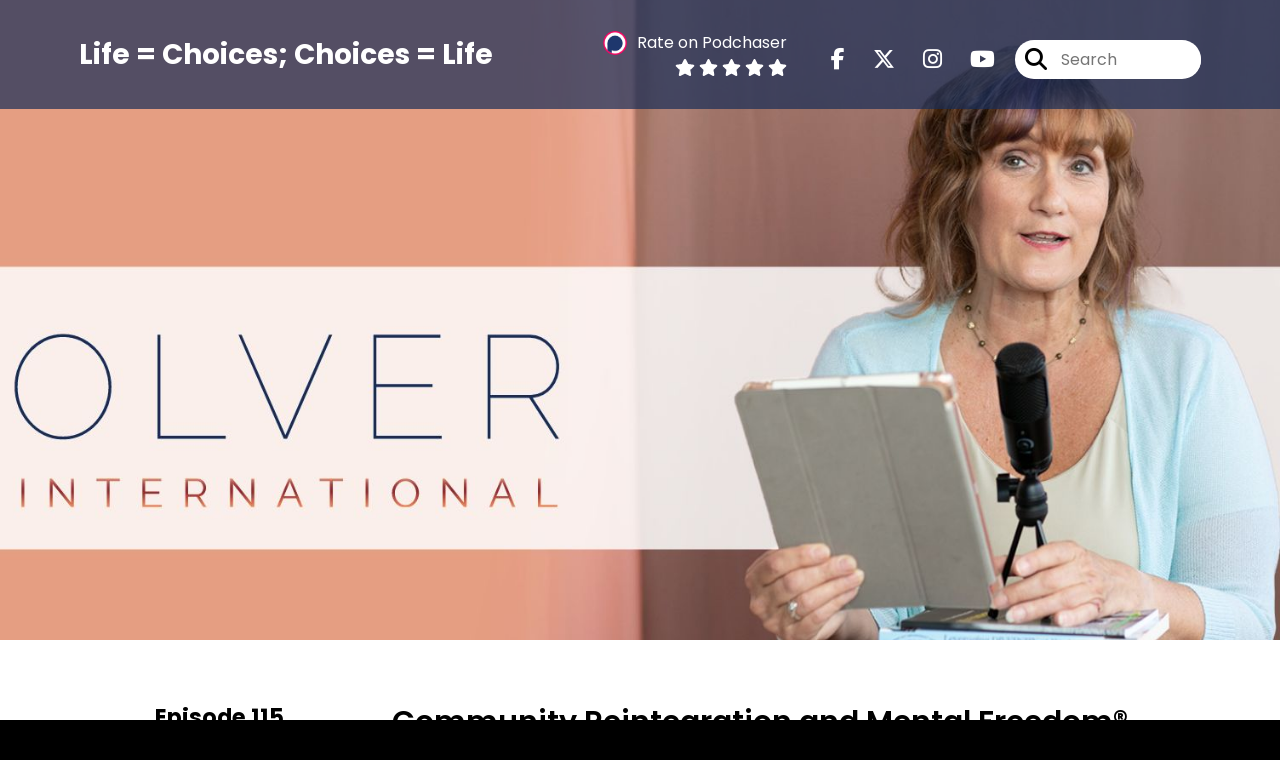

--- FILE ---
content_type: text/html; charset=UTF-8
request_url: https://life-choices.captivate.fm/episodes/34
body_size: 51617
content:
<!doctype html>
<html lang="en">

<head>
    <meta charset="utf-8">
<meta name="viewport" content="width=device-width, initial-scale=1, shrink-to-fit=no">
<link rel='icon' href='favicon.ico' type='image/x-icon' sizes="32x32">
<link rel="icon" type="image/png" sizes="32x32" href="favicon-32x32.png">
<link rel="icon" type="image/png" sizes="16x16" href="favicon-16x16.png">
<link rel="mask-icon" href="safari-pinned-tab.svg"
    color="#D69986">
<meta name="msapplication-TileColor" content="#da532c">
<meta name="theme-color" content="#ffffff">

    <link rel="apple-touch-icon" sizes="400x400" href="https://artwork.captivate.fm/a31e4102-0a5a-415c-a9f7-0d6e630d8d67/eTFvHarVi9MhOZZKPYFfUSmU.jpeg">

    <link rel="alternate" type="application/rss+xml" title="RSS Feed for Life = Choices; Choices = Life"
        href="https://feeds.captivate.fm/life-choices/" />

<link rel="stylesheet" href="/css/app.css?id=9d260e5c22396c010980">
<script src="https://code.jquery.com/jquery-3.5.1.min.js"
    integrity="sha256-9/aliU8dGd2tb6OSsuzixeV4y/faTqgFtohetphbbj0=" crossorigin="anonymous"></script>

<script src="https://assets.captivate.fm/player/api.min.js"></script>
<script type="text/javascript" src="/js/sizing.js?v=1.1"></script>
<script type="text/javascript" src="/js/captivate-sites.js?id=823717fcf689ad13a9b0"></script>

<meta property="og:locale" content="en_US" />
<meta property="og:type" content="website" />
<meta property="og:title" content="">
<meta property="og:description" content="">
<meta name="description" content="">
            <meta property="og:image" content="https://artwork.captivate.fm/a31e4102-0a5a-415c-a9f7-0d6e630d8d67/eTFvHarVi9MhOZZKPYFfUSmU-facebook.png?1769354410">
        <meta property="og:image:secure_url" content="https://artwork.captivate.fm/a31e4102-0a5a-415c-a9f7-0d6e630d8d67/eTFvHarVi9MhOZZKPYFfUSmU-facebook.png?1769354410">
    <meta property="og:url"
    content="https://life-choices.captivate.fm">
<meta property="og:image:width" content="1200" />
<meta property="og:image:height" content="628" />

<meta name="twitter:title" content="">
<meta name="twitter:description" content="">
<meta name="twitter:card" content="summary_large_image">

    <meta property="og:audio" content="https://pdcn.co/e/podcasts.captivate.fm/media/dba366d7-5cb5-43b7-b4c5-523d89c56dc8/Episode-280-converted.mp3">
    <meta property="og:audio:type" content="audio/mpeg">


                        <meta name="twitter:image" content="https://artwork.captivate.fm/a31e4102-0a5a-415c-a9f7-0d6e630d8d67/eTFvHarVi9MhOZZKPYFfUSmU-twitter.png?1769354410">
            

    <meta name="apple-itunes-app" content="app-id=1492155824">








<title></title>

<style type="text/css">
                        .hero-header {
                background: url('https://assets.captivate.fm/ce8f0d0b-ab51-4e28-aafc-d8845e5be160/asset/389ce285-f51d-4fcd-b7e5-8a26263a87ba/10707f66-694b-4ae9-9148-fd508b4d4d81.jpg');
                background-size: cover;
                background-repeat: no-repeat;
                background-position: center;
            }
                    
    
    a {
        color: #D69986;
    }

    .about-info a {
        color: #D69986
    }

    a.about-support {
        border: 2px solid #D69986;
    }

    a.about-support:hover {
        text-decoration: none;
        color: #000000 !important;
        background: #D69986;
    }

    .episode-type,
    .episode-type-pill,
    .episode-number-block {
        background: #D69986;
        color: #ffffff;
    }

    .episode-type:before {
        border-color: transparent #D69986 transparent transparent;
    }

    .header {
        background: rgba(23,45,87,0.7);
        color: #FFFFFF;
    }

    .header a,
    .text-logo {
        color: #FFFFFF;
    }

    .site-three .header,
    .site-three .footer {
        background: #ffffff;
    }

    .site-three .search-box:focus-within label i {
        color: #ffffff !important;
    }

    .footer {
        background: #172D57;
        color: #FFFFFF;
    }

    .footer a,
    .footer .copyright,
    .powered-by {
        color: #FFFFFF;
    }

    .footer a:hover,
    .footer a:hover .footer-logo path {
        text-decoration: none;
        fill: #D69986 !important;
    }

    .footer-logo path {
        fill: #FFFFFF !important;
    }

    .body-contrast-color-title {
        color: #363636 !important;
    }


    .social-links a:hover {
        color: #D69986;
    }

    .page-social-links a:hover {
        color: #FFFFFF;
        opacity: 0.7;
    }

    .content {
        background: #ffffff;
        color: #000000;
    }

    .episode-title a {
        color: #000000;
    }

    .episode-title a:hover {
        text-decoration: none;
        color: #D69986;
    }

    .follow-this-podcast {
        background: #4c4c4c;
        color: #D69986;
    }


    .email-optin-container {
        background: #999999;
        color: #000000;
    }

    .email-optin-container .font-highlight-color {
        color: #D69986;
    }

    .reset-form p,
    .reset-form label {
        color: #000000;
    }

    body .reset-form a {
        color: #D69986;
    }

    body .reset-form input[type=submit],
    body .reset-form input[type=button],
    body .reset-form button {
        border: 1px solid #000000;
        color: #000000;
    }

    body.site-network .reset-form p *,
    body.site-network .small-button,
    body.site-network .small-button .visit-website,
    body.site-network .user-info,
    body.site-network .user-info .small-social-links a,
    body.site-network .current-show .show-episode-info {
        color: #000000 !important;
    }

    body.site-network .reset-form p a {
        color: #D69986 !important;
    }


    @media  only screen and (min-width: 576px) {
        .follow-this-podcast-channels a {
            color: #D69986;
            border: 2px solid #D69986;
        }

        .site-two .follow-this-podcast-channels a {
            color: #000000;
            border: 2px solid #000000;
        }
    }

    @media  only screen and (max-width: 992px) {

        .episode-info,
        .episode-meta {
            color: #D69986;
        }
    }

    .about {
        background: #191919;
        color: #FFFFFF
    }

    .about h4 {
        color: #D69986
    }


    .about .small-social-links a {
        color: #D69986
    }

    .episode .episode-link,
    .btn.btn-submit {
        color: #000000 !important;
        border: 1px solid #000000 !important;
    }

    .site-two .tip-section,
    .site-one .tip-section {
        background: #7f7f7f;
        color: #FFFFFF
    }

    .site-two .tip-section .tip-shadow:after,
    .site-one .tip-section .tip-shadow:after {
        background: linear-gradient(180deg, rgba(18, 37, 58, 0) 0%, #7f7f7f 100%);
    }

    .site-three .tip-section .tip-shadow:after {
        background: linear-gradient(180deg, rgba(18, 37, 58, 0) 0%, #ffffff 100%);
    }

    .tip:before {
        background: #D69986 !important;
        opacity: 5%;
    }

    .optin a {
        color: #D69986 !important;
    }

    .tip-section a.tip-button,
    .dollar-icon {
        color: #D69986 !important;
    }

    .tip-section a.tip-button:hover,
    .tip .name,
    .tip .tip-info .tip-amount {
        background: #D69986 !important;
        color: #000000 !important;
    }


    .optin a:hover {
        color: #D69986 !important;
    }

    .site-three .optin-titles {
        color: #000000 !important;
    }

    .site-network .optin-title {
        color: #D69986;
    }

    .grey-or-white {
        color: #647381 !important;
    }


    body.site-network .reset-form input[type=submit],
    body.site-network .reset-form input[type=button],
    body.site-network .reset-form button {
        background-color: #D69986 !important;
        color: white;
        border: none !important;
    }

    body.site-network .reset-form input[type=submit]:hover,
    body.site-network .reset-form input[type=button]:hover,
    body.site-network .reset-form button:hover {
        color: white !important;
        opacity: 0.7;
    }

    .btn.btn-submit {
        background: #ffffff !important;
    }

    .episode .episode-link:hover,
    .btn.btn-submit:hover {
        color: #ffffff !important;
        background: #000000 !important;
    }

    .episode-sharing a {
        color: #000000 !important;
    }

    .episode-sharing a:hover {
        color: #D69986 !important;
    }

    .pagination .page-link {
        background: none;
        color: #D69986;
        border: 2px solid #D69986;
    }

    .pagination .page-link:hover,
    .pagination .page-item.disabled .page-link {
        background: #D69986;
        color: #ffffff !important;
        border: 2px solid #D69986;
    }

    .episode-transcripts {
        border: 1px solid #cfcfcf !important
    }

    .border-bottom {
        border-bottom: 1px solid #cfcfcf !important;
    }

    .border-left {
        border-left: 1px solid #cfcfcf !important;
    }

    .bordered:before,
    .spacer:before {
        border-top: 1px solid #cfcfcf !important;
        border-right: 1px solid #cfcfcf !important;
    }

    .bordered:after,
    .spacer:after {
        border-top: 1px solid #cfcfcf !important;
        border-left: 1px solid #cfcfcf !important;
    }

    .show-notes a,
    a.podchaser-info:hover span,
    .episode-browser a {
        color: #D69986 !important;
        text-decoration: none;
    }

    .about-info a:hover,
    .show-notes a:hover,
    .episode-browser a:hover,
    a.cp-timestamp:hover {
        text-decoration: underline;
    }

    a.cp-timestamp {
        color: #D69986 !important;
        text-decoration: none;
        font-weight: bold;
    }

    .about-team-title {
        border-top: 1px solid #ffffff !important;
    }

    .small-social-links a {
        color: #000000
    }

    .small-social-links a:hover {
        color: #D69986 !important;
    }

    .color-border {
        background: #D69986;
    }

    .current-show.odd {
        background: #cfcfcf;
    }

    .site-network {
        background: #ffffff;
    }

    .start-listening {
        background: #D69986
    }

    .start-listening:hover {
        background: #D69986B0
    }

    .section-title {
        color: #D69986;
    }

    .show-info a {
        background: #D69986;
        color: #ffffff
    }

    /* NOTE(pierre): If you want to change these, also change them in app css */
    .show-container:hover {
        box-shadow: 0 0.1875rem 1.5rem #D6998640;
    }


    .font-highlight-color {
        color: #D69986;
    }

    .follow-this-podcast-channels.site-links>a.show-custom-directories-container>.show-custom-directories>i {
        color: #D69986;
    }

    .btn-outline-captivate {
        transition: all 0.15s ease-in-out;
        color: #D69986;
        border-color: #D69986;
    }

    .btn-outline-captivate:hover {
        color: #000000;
        background-color: #D69986;
    }

    .btn-outline-captivate:hover g.st1 {
        fill: #000000;
    }

    </style>
</head>

<body class="site-one">

    <header class="header fixed">
    <div class="container">
        <div class="row align-items-center">
            <div class="col-sm-5">
                                    <h3 class="text-logo">Life = Choices; Choices = Life</h3>
                            </div>
            <div class="col-sm-7 text-sm-right">
                
                    
                        <div class="podchaser-rating">

                            <a class="podchaser-info"
                                href="https://www.podchaser.com/podcasts/life-choices-choices-life-979988?utm_source=captivate&utm_medium=podcast_page&action=rate"
                                target="_blank">
                                <img alt="Podchaser Logo" src="https://www.podchaser.com/images/podchaser-icon.png">
                                <span>Rate on Podchaser</span>
                            </a>

                            <div class="podchaser-stars">

                                
                                
                                
                                                                            <svg role="img" xmlns="http://www.w3.org/2000/svg" viewBox="0 0 576 512"><path fill="currentColor" d="M259.3 17.8L194 150.2 47.9 171.5c-26.2 3.8-36.7 36.1-17.7 54.6l105.7 103-25 145.5c-4.5 26.3 23.2 46 46.4 33.7L288 439.6l130.7 68.7c23.2 12.2 50.9-7.4 46.4-33.7l-25-145.5 105.7-103c19-18.5 8.5-50.8-17.7-54.6L382 150.2 316.7 17.8c-11.7-23.6-45.6-23.9-57.4 0z" class=""></path></svg>
                                                                            <svg role="img" xmlns="http://www.w3.org/2000/svg" viewBox="0 0 576 512"><path fill="currentColor" d="M259.3 17.8L194 150.2 47.9 171.5c-26.2 3.8-36.7 36.1-17.7 54.6l105.7 103-25 145.5c-4.5 26.3 23.2 46 46.4 33.7L288 439.6l130.7 68.7c23.2 12.2 50.9-7.4 46.4-33.7l-25-145.5 105.7-103c19-18.5 8.5-50.8-17.7-54.6L382 150.2 316.7 17.8c-11.7-23.6-45.6-23.9-57.4 0z" class=""></path></svg>
                                                                            <svg role="img" xmlns="http://www.w3.org/2000/svg" viewBox="0 0 576 512"><path fill="currentColor" d="M259.3 17.8L194 150.2 47.9 171.5c-26.2 3.8-36.7 36.1-17.7 54.6l105.7 103-25 145.5c-4.5 26.3 23.2 46 46.4 33.7L288 439.6l130.7 68.7c23.2 12.2 50.9-7.4 46.4-33.7l-25-145.5 105.7-103c19-18.5 8.5-50.8-17.7-54.6L382 150.2 316.7 17.8c-11.7-23.6-45.6-23.9-57.4 0z" class=""></path></svg>
                                                                            <svg role="img" xmlns="http://www.w3.org/2000/svg" viewBox="0 0 576 512"><path fill="currentColor" d="M259.3 17.8L194 150.2 47.9 171.5c-26.2 3.8-36.7 36.1-17.7 54.6l105.7 103-25 145.5c-4.5 26.3 23.2 46 46.4 33.7L288 439.6l130.7 68.7c23.2 12.2 50.9-7.4 46.4-33.7l-25-145.5 105.7-103c19-18.5 8.5-50.8-17.7-54.6L382 150.2 316.7 17.8c-11.7-23.6-45.6-23.9-57.4 0z" class=""></path></svg>
                                                                            <svg role="img" xmlns="http://www.w3.org/2000/svg" viewBox="0 0 576 512"><path fill="currentColor" d="M259.3 17.8L194 150.2 47.9 171.5c-26.2 3.8-36.7 36.1-17.7 54.6l105.7 103-25 145.5c-4.5 26.3 23.2 46 46.4 33.7L288 439.6l130.7 68.7c23.2 12.2 50.9-7.4 46.4-33.7l-25-145.5 105.7-103c19-18.5 8.5-50.8-17.7-54.6L382 150.2 316.7 17.8c-11.7-23.6-45.6-23.9-57.4 0z" class=""></path></svg>
                                    
                                
                                
                                    
                                
                            </div>

                        </div>
                                    
                                    <div class="social-links page-social-links">
                                                                                        <a aria-label="Life = Choices; Choices = Life's Facebook page" href="https://facebook.com/olverinternational"
                                        target="_blank"><i class="fa-brands fa-facebook-f"></i></a>
                                                                                                                        <a aria-label="Life = Choices; Choices = Life's X page" href="https://x.com/olverintl"
                                        target="_blank"><i class="fa-brands fa-x-twitter"></i></a>
                                                                                                                        <a aria-label="Life = Choices; Choices = Life's Instagram page"
                                        href="https://www.instagram.com/olverinternational" target="_blank"><i
                                            class="fa-brands fa-instagram"></i></a>
                                                                                                                        <a aria-label="Life = Choices; Choices = Life's Youtube page" href="https://www.youtube.com/channel/UCtdnevE5t_CFFpI9t8elLEw"
                                        target="_blank"><i class="fa-brands fa-youtube"></i></a>
                                                        
                    </div>
                
                                    <form class="search-box ml-sm-3" action="/search" method="POST">
                        <input type="hidden" name="_token" value="qxgNoD21NnBiCpFJhn1pPM6VhP31PGWoYPt5oMnH">                        <label for="search"><i class="fas fa-search"></i></label>
                        <input name="query" id="search" type="search" placeholder="Search" class="search-input">
                    </form>
                
                


            </div>
        </div>
    </div>
</header>

                        <div class="hero-header fixed-header">

    <div
        class="hero-content ">
        <div class="container">
                            <h1 class="hero-title"></h1>
                        


            

            
        </div>
    </div>

</div>
        
        
        <style>

    .slim-player {
        background-color: #FFFF00;
        color: #FF00FF;
    }
    .cp-title {
        color: #00FFFF;
    }

    .cp-play-pause{
        color: #FF00FF;
        border-color: #FF00FF;
    }

    .cp-play-pause:hover {
        color: #00FFFF;
        border-color: #00FFFF;
    }

    .cp-speed, .cp-share{
        color: #FF00FF;
    }

    .cp-speed:hover, .cp-share:hover{
        color: #00FFFF;
    }

    .cp-buttons-timestamps{
        background-color:#FFFF00;
    }



</style>

<script>globalCurrentPlayerId = '';</script>

<div class="slim-player cp-hidden">
    <div class="cp-player-control">
        <div class="cp-player-control-inside">
            <button class="cp-play-pause cp-pause">
                <i class="icon-play"></i>
                <i class="icon-pause"></i>
            </button>
        </div>
    </div>
    <div class="cp-main-info">
        <div class="cp-show">
            <span class="cp-showname"></span>
            <span class="cp-episode-number"></span>
            <span class="cp-episode-date"></span>
        </div>
        <div class="cp-title"></div>
    </div>
    <div class="cp-buttons-timestamps">
        <div class="cp-buttons">
            <button class="cp-speed">1x</button>
            <button class="cp-share"></button>
        </div>
        <div class="cp-timestamps">
            00:00:00/01:23:08
        </div>
    </div>
</div><div id="showEpisodes"
    class="content pt-5 pb-5  fixed-content">
    <div class="container">

        
                            


            <div class="">

                
                <div class="row mt-lg-5  mb-3 row-eq-height  border-bottom  no-gutters episode">
                    <div class="col-lg-3">
                        <div class="episode-info">
                                                            <h4>Episode 115</h4>
                                                        <div class="episode-type mt-3">&nbsp;</div>
                        </div>
                        <div class="episode-meta to-bottom pb-sm-2 pb-lg-5">
                            <div class="mb-3 published-on"><i>Published on:</i></div>
                            <h4 class="publish-date">
                                14th Apr, 2022</h4>
                            
                        </div>
                    </div>

                    <div class="col-lg-9">
                        <article class="pb-4 pl-lg-5">
                            <header>
                                                                    <h1 class="episode-title"><a
                                            href="https://life-choices.captivate.fm/episode/tony-kitchens">Community Reintegration and Mental Freedom®</a>
                                    </h1>
                                                            </header>
                            <section>

                                <iframe class="captivate-sharer" style="width: 100%; height: 200px; border-radius: 6px;"
                                    frameborder="no" scrolling="no" allow="clipboard-write"
                                    src="https://player.captivate.fm/episode/364ab963-2c90-449a-b5b8-7b6fd16d628c"></iframe>



                                                                    <div class="d-flex flex-row-reverse justify-content-between">

                                        <a class="btn episode-link"
                                            href="https://life-choices.captivate.fm/episode/tony-kitchens">
                                                                                        <span>Episode Details</span>
                                        </a>


                                    </div>
                                
                            </section>
                        </article>
                    </div>
                </div>

            </div>
                    


            <div class="">

                
                <div class="row mt-lg-5  mb-3 row-eq-height  border-bottom  no-gutters episode">
                    <div class="col-lg-3">
                        <div class="episode-info">
                                                            <h4>Episode 114</h4>
                                                        <div class="episode-type mt-3">&nbsp;</div>
                        </div>
                        <div class="episode-meta to-bottom pb-sm-2 pb-lg-5">
                            <div class="mb-3 published-on"><i>Published on:</i></div>
                            <h4 class="publish-date">
                                7th Apr, 2022</h4>
                            
                        </div>
                    </div>

                    <div class="col-lg-9">
                        <article class="pb-4 pl-lg-5">
                            <header>
                                                                    <h1 class="episode-title"><a
                                            href="https://life-choices.captivate.fm/episode/syl-baugh">A Transplant Journey with Mental Freedom®</a>
                                    </h1>
                                                            </header>
                            <section>

                                <iframe class="captivate-sharer" style="width: 100%; height: 200px; border-radius: 6px;"
                                    frameborder="no" scrolling="no" allow="clipboard-write"
                                    src="https://player.captivate.fm/episode/edf30a09-52b8-4aa4-a150-892f77d1dc45"></iframe>



                                                                    <div class="d-flex flex-row-reverse justify-content-between">

                                        <a class="btn episode-link"
                                            href="https://life-choices.captivate.fm/episode/syl-baugh">
                                                                                        <span>Episode Details</span>
                                        </a>


                                    </div>
                                
                            </section>
                        </article>
                    </div>
                </div>

            </div>
                    


            <div class="">

                
                <div class="row mt-lg-5  mb-3 row-eq-height  border-bottom  no-gutters episode">
                    <div class="col-lg-3">
                        <div class="episode-info">
                                                            <h4>Episode 113</h4>
                                                        <div class="episode-type mt-3">&nbsp;</div>
                        </div>
                        <div class="episode-meta to-bottom pb-sm-2 pb-lg-5">
                            <div class="mb-3 published-on"><i>Published on:</i></div>
                            <h4 class="publish-date">
                                31st Mar, 2022</h4>
                            
                        </div>
                    </div>

                    <div class="col-lg-9">
                        <article class="pb-4 pl-lg-5">
                            <header>
                                                                    <h1 class="episode-title"><a
                                            href="https://life-choices.captivate.fm/episode/evan-lent">One Teacher, One Student and a Mountain of Math</a>
                                    </h1>
                                                            </header>
                            <section>

                                <iframe class="captivate-sharer" style="width: 100%; height: 200px; border-radius: 6px;"
                                    frameborder="no" scrolling="no" allow="clipboard-write"
                                    src="https://player.captivate.fm/episode/f1e699de-09a0-4ca1-93f9-b60059b3b343"></iframe>



                                                                    <div class="d-flex flex-row-reverse justify-content-between">

                                        <a class="btn episode-link"
                                            href="https://life-choices.captivate.fm/episode/evan-lent">
                                                                                        <span>Episode Details</span>
                                        </a>


                                    </div>
                                
                            </section>
                        </article>
                    </div>
                </div>

            </div>
                    


            <div class="">

                
                <div class="row mt-lg-5  mb-3 row-eq-height  border-bottom  no-gutters episode">
                    <div class="col-lg-3">
                        <div class="episode-info">
                                                            <h4>Episode 112</h4>
                                                        <div class="episode-type mt-3">&nbsp;</div>
                        </div>
                        <div class="episode-meta to-bottom pb-sm-2 pb-lg-5">
                            <div class="mb-3 published-on"><i>Published on:</i></div>
                            <h4 class="publish-date">
                                24th Mar, 2022</h4>
                            
                        </div>
                    </div>

                    <div class="col-lg-9">
                        <article class="pb-4 pl-lg-5">
                            <header>
                                                                    <h1 class="episode-title"><a
                                            href="https://life-choices.captivate.fm/episode/gretchen-cary">Librarian to Teacher to Coach</a>
                                    </h1>
                                                            </header>
                            <section>

                                <iframe class="captivate-sharer" style="width: 100%; height: 200px; border-radius: 6px;"
                                    frameborder="no" scrolling="no" allow="clipboard-write"
                                    src="https://player.captivate.fm/episode/b7a74a20-a02d-4836-97e6-86083976659e"></iframe>



                                                                    <div class="d-flex flex-row-reverse justify-content-between">

                                        <a class="btn episode-link"
                                            href="https://life-choices.captivate.fm/episode/gretchen-cary">
                                                                                        <span>Episode Details</span>
                                        </a>


                                    </div>
                                
                            </section>
                        </article>
                    </div>
                </div>

            </div>
                    


            <div class="">

                
                <div class="row mt-lg-5  mb-3 row-eq-height  border-bottom  no-gutters episode">
                    <div class="col-lg-3">
                        <div class="episode-info">
                                                            <h4>Episode 111</h4>
                                                        <div class="episode-type mt-3">&nbsp;</div>
                        </div>
                        <div class="episode-meta to-bottom pb-sm-2 pb-lg-5">
                            <div class="mb-3 published-on"><i>Published on:</i></div>
                            <h4 class="publish-date">
                                17th Mar, 2022</h4>
                            
                        </div>
                    </div>

                    <div class="col-lg-9">
                        <article class="pb-4 pl-lg-5">
                            <header>
                                                                    <h1 class="episode-title"><a
                                            href="https://life-choices.captivate.fm/episode/jan-white">Glasser Quality Schools</a>
                                    </h1>
                                                            </header>
                            <section>

                                <iframe class="captivate-sharer" style="width: 100%; height: 200px; border-radius: 6px;"
                                    frameborder="no" scrolling="no" allow="clipboard-write"
                                    src="https://player.captivate.fm/episode/5bdb3530-b1b4-4009-9b74-561b3857d42f"></iframe>



                                                                    <div class="d-flex flex-row-reverse justify-content-between">

                                        <a class="btn episode-link"
                                            href="https://life-choices.captivate.fm/episode/jan-white">
                                                                                        <span>Episode Details</span>
                                        </a>


                                    </div>
                                
                            </section>
                        </article>
                    </div>
                </div>

            </div>
        
    </div>

    <nav aria-label="Page navigation">
        <ul class="pagination justify-content-center mb-0 mt-5">

            
            <li class="page-item"><a class="page-link" href="https://life-choices.captivate.fm/episodes/1#showEpisodes">First</a></li>

                                    <li class="page-item  ">
                        <a class="page-link" href="https://life-choices.captivate.fm/episodes/32#showEpisodes">32</a>
                    </li>
                                    <li class="page-item  ">
                        <a class="page-link" href="https://life-choices.captivate.fm/episodes/33#showEpisodes">33</a>
                    </li>
                                    <li class="page-item  disabled">
                        <a class="page-link" href="https://life-choices.captivate.fm/episodes/34#showEpisodes">34</a>
                    </li>
                                    <li class="page-item  ">
                        <a class="page-link" href="https://life-choices.captivate.fm/episodes/35#showEpisodes">35</a>
                    </li>
                                    <li class="page-item  ">
                        <a class="page-link" href="https://life-choices.captivate.fm/episodes/36#showEpisodes">36</a>
                    </li>
                
            <li class="page-item"><a class="page-link" href="https://life-choices.captivate.fm/episodes/57#showEpisodes">Last</a></li>

        </ul>
    </nav>

</div>

    
    
    
    <div class="follow-this-podcast pt-4 pb-4 pt-sm-5 pb-sm-5">

        <div class="container">

            <div class="row align-items-center">

                <div class="col-12 text-center">

                    <h4 class="mb-2">Listen for free</h4>

                    <div class="site-links follow-this-podcast-channels">

                        <a class="btn" href="https://life-choices.captivate.fm/rssfeed" target="_blank">
                        <svg aria-hidden="true" class="link-logo rss-svg" focusable="false" width="35" height="36"
                            viewBox="0 0 35 36" fill="none" xmlns="http://www.w3.org/2000/svg">
                            <path
                                d="M10 30.5C10 27.7656 7.73438 25.5 5 25.5C2.1875 25.5 0 27.7656 0 30.5C0 33.3125 2.1875 35.5 5 35.5C7.73438 35.5 10 33.3125 10 30.5ZM23.6719 34.25C23.0469 22.1406 13.3594 12.4531 1.25 11.8281C0.546875 11.75 0 12.375 0 13.0781V16.8281C0 17.4531 0.46875 18 1.09375 18.0781C9.84375 18.625 16.875 25.6562 17.4219 34.4062C17.5 35.0312 18.0469 35.5 18.6719 35.5H22.4219C23.125 35.5 23.75 34.9531 23.6719 34.25ZM34.9219 34.25C34.2969 15.9688 19.6094 1.20312 1.25 0.578125C0.546875 0.5 0 1.04688 0 1.82812V5.57812C0 6.20312 0.46875 6.75 1.17188 6.82812C16.0938 7.375 28.125 19.4062 28.6719 34.3281C28.75 35.0312 29.2969 35.5781 29.9219 35.5781H33.6719C34.4531 35.5 35 34.9531 34.9219 34.25Z"
                                fill="#FF9900" />
                        </svg>
                        <span class="link-label">RSS Feed</span>
                    </a>
                                                                    <a class="btn" aria-label="Listen on Apple Podcasts" href="https://life-choices.captivate.fm/apple" target="_blank">
                        <svg class="link-logo" xmlns="http://www.w3.org/2000/svg" xmlns:xlink="http://www.w3.org/1999/xlink"
                            width="30" height="30" viewBox="0 0 40 40" xmlns:v="https://vecta.io/nano">
                            <defs>
                                <linearGradient y2="1" x2=".5" y1="0" x1=".5" id="A">
                                    <stop stop-color="#f452ff" offset="0" />
                                    <stop stop-color="#832bc1" offset="1" />
                                </linearGradient>
                                <path id="B"
                                    d="M39.137 34.569c-.387.981-1.281 2.362-2.549 3.335-.732.562-1.606 1.099-2.806 1.453-1.279.378-2.855.506-4.816.506H11.034c-1.961 0-3.537-.128-4.816-.506-1.2-.354-2.074-.891-2.806-1.453-1.267-.973-2.161-2.354-2.549-3.335-.78-1.976-.788-4.218-.788-5.631h0V11.062h0c0-1.412.008-3.654.788-5.631.387-.981 1.281-2.362 2.549-3.335C4.144 1.535 5.017.998 6.217.643 7.497.265 9.072.137 11.034.137h0 17.933 0c1.961 0 3.537.128 4.816.506 1.2.354 2.074.892 2.806 1.453 1.267.973 2.161 2.354 2.549 3.335.78 1.976.788 4.218.788 5.631v17.876c0 1.412-.008 3.654-.788 5.631z" />
                            </defs>
                            <g stroke="null">
                                <use xlink:href="#B" fill="url(#A)" fill-rule="evenodd" />
                                <use xlink:href="#B" fill="none" />
                                <path
                                    d="M22.89 22.971c-.598-.629-1.648-1.032-2.888-1.032s-2.29.403-2.888 1.032a1.82 1.82 0 0 0-.529 1.144c-.101.928-.044 1.727.065 3.005l.559 4.495.468 2.267c.22.737 1.041 1.382 2.326 1.382s2.106-.645 2.326-1.382c.136-.455.284-1.09.468-2.267l.559-4.495c.109-1.278.166-2.077.065-3.005-.052-.479-.217-.816-.529-1.144zm-6.146-5.6c0 1.795 1.46 3.251 3.261 3.251s3.261-1.456 3.261-3.251-1.46-3.251-3.261-3.251-3.261 1.456-3.261 3.251zm3.221-12.83c-7.627.022-13.877 6.19-13.972 13.793-.077 6.159 3.867 11.427 9.375 13.359.134.047.269-.064.248-.203l-.203-1.431a.48.48 0 0 0-.284-.378c-4.353-1.896-7.392-6.248-7.344-11.289.064-6.615 5.483-12.009 12.119-12.062 6.784-.055 12.321 5.431 12.321 12.182 0 4.99-3.026 9.289-7.345 11.17a.48.48 0 0 0-.283.379l-.203 1.43c-.021.14.114.25.248.204 5.455-1.913 9.376-7.099 9.376-13.182 0-7.717-6.309-13.992-14.054-13.97zm-.253 6.409c4.324-.167 7.895 3.291 7.895 7.565a7.54 7.54 0 0 1-2.4 5.518.58.58 0 0 0-.183.455c.029.52.019 1.025-.016 1.596-.009.152.162.249.288.163 2.476-1.687 4.104-4.523 4.104-7.731 0-5.283-4.414-9.558-9.759-9.351-4.967.192-8.952 4.274-9.016 9.229-.042 3.259 1.597 6.146 4.104 7.854.126.086.296-.012.287-.163A13.35 13.35 0 0 1 15 24.487a.58.58 0 0 0-.182-.454 7.54 7.54 0 0 1-2.398-5.721c.105-3.967 3.314-7.208 7.292-7.362z"
                                    fill="#fff" />
                            </g>
                        </svg>
                        <span class="link-label">Apple Podcasts</span>
                    </a>
                                                                    <a class="btn" aria-label="Listen on Spotify" href="https://life-choices.captivate.fm/spotify" target="_blank">
                        <svg class="link-logo spotify-svg" xmlns="http://www.w3.org/2000/svg" height="168px" width="168px"
                            version="1.1" viewBox="0 0 168 168">
                            <path fill="#1ED760"
                                d="m83.996 0.277c-46.249 0-83.743 37.493-83.743 83.742 0 46.251 37.494 83.741 83.743 83.741 46.254 0 83.744-37.49 83.744-83.741 0-46.246-37.49-83.738-83.745-83.738l0.001-0.004zm38.404 120.78c-1.5 2.46-4.72 3.24-7.18 1.73-19.662-12.01-44.414-14.73-73.564-8.07-2.809 0.64-5.609-1.12-6.249-3.93-0.643-2.81 1.11-5.61 3.926-6.25 31.9-7.291 59.263-4.15 81.337 9.34 2.46 1.51 3.24 4.72 1.73 7.18zm10.25-22.805c-1.89 3.075-5.91 4.045-8.98 2.155-22.51-13.839-56.823-17.846-83.448-9.764-3.453 1.043-7.1-0.903-8.148-4.35-1.04-3.453 0.907-7.093 4.354-8.143 30.413-9.228 68.222-4.758 94.072 11.127 3.07 1.89 4.04 5.91 2.15 8.976v-0.001zm0.88-23.744c-26.99-16.031-71.52-17.505-97.289-9.684-4.138 1.255-8.514-1.081-9.768-5.219-1.254-4.14 1.08-8.513 5.221-9.771 29.581-8.98 78.756-7.245 109.83 11.202 3.73 2.209 4.95 7.016 2.74 10.733-2.2 3.722-7.02 4.949-10.73 2.739z">
                            </path>
                        </svg>
                        <span class="link-label">Spotify</span>
                    </a>
                                                                                                            
    
    

                    </div>


                </div>

            </div>

        </div>

    </div>

    <div class="about pt-5 pb-5">

        <div class="container">

            <div class="row no-gutters">

                <div class="col-sm-3">

                    <img alt="Show artwork for Life = Choices; Choices = Life" src="https://artwork.captivate.fm/a31e4102-0a5a-415c-a9f7-0d6e630d8d67/eTFvHarVi9MhOZZKPYFfUSmU.jpeg"
                        class="about-artwork">

                </div>

                <div class="col-sm-9">
                    <div class="pl-sm-5 pt-3 pt-sm-0">
                        <h4 class="mb-4">About the Podcast</h4>
                        <div class="about-info">
                            <div class="about-title">Life = Choices; Choices = Life</div>
                                                            <div class="about-subtitle">Making better choices for a better life</div>
                                                                                        <div class="about-info mt-3 mb-3">Life = Choices; Choices = Life is about learning to replace external control psychology with radical responsibility and appreciation so you can make better choices to create the life you want to have. Kim Olver is a leading expert in Choice Theory™ psychology and will share what she has gleaned from the legendary work of Dr. William Glasser, as well as sharing her unique perspective based on over 30 years of study and research.</div>
                                                                                </div>
                    </div>
                </div>

            </div>

            
                <h4 class="about-team-title">About your host</h4>

                <div class="row mt-5">

                                            <div class="col-12">
                                                        <div class="row no-gutters">
                                <div class="col-sm-2">
                                    <img src="https://media.captivate.fm/profile_picture/b05b8999-390e-403d-812e-19413da16406/eaf4f00e-4cdd-4f46-9221-8deb8025d2a4/t0t7gmn41WRFqrIPIm636-vY.png"
                                        alt="Profile picture for Kim Olver" class="about-artwork">
                                </div>
                                <div class="col-sm-10">
                                    <div class="pl-sm-4">
                                                                                    <h4 class="mb-4">Kim Olver</h4>
                                                                                <div class="about-team mb-3">
                                            Kim Olver's mission is to help people make better choices for a better life. She is a licensed clinical professional counselor, a nationally certified counselor and a board certified coach. She is a world renowned expert in Choice Theory™ , a highly sought after international speaker and an award-winning author. Her books include: Leveraging Diversity at Work with Sylvester Baugh (2006), Secrets of Happy Couples (2010), Choosing Me Now (2019) and A Choice Theory Guide to Relationships (2019). Kim is currently working on the forthcoming books, The Definitive Guide to Coaching and Radical Responsibility and Appreciation. Kim is the author of The Relationship Center blog; creator of Empowerment Parenting, a 25-hour parenting curriculum for court-mandated parents; and owner of Academy of Choice, a BCC (Board Certified Coach) Coaching Program. Kim worked five years as a counselor for schizophrenics in a community-based residential program, 17 years holding various positions with a specialized foster care agency, was Executive Director of Glasser Institute for Choice Theory for nine years and the Executive Director for William Glasser International for eight; and began her own company, Coaching for Excellence, in 2005. She is a model of what she teaches about taking responsibility for the things she can influence and control and finding appreciation for those things she can't. Kim believes radical responsibility and appreciation are the keys to a happy, peaceful, satisfying life. <br />

                                        </div>
                                                                                    <div class="small-social-links mb-3 mt-3">
            <a aria-label="Kim Olver's Facebook page" href="https://www.facebook.com/olverinternational" target="_blank"><i
                class="fab fa-facebook-square"></i></a>
    
    
            <a aria-label="Kim Olver's X page" href="https://x.com/olverintl" target="_blank"><i
                class="fab fa-x-twitter"></i></a>
    
            <a aria-label="Kim Olver's Instagram page" href="https://instagram.com/olverinternational"
            target="_blank"><i class="fab fa-instagram"></i></a>
    
            <a aria-label="Kim Olver's LinkedIn page" href="https://www.linkedin.com/company/olver-international" target="_blank"><i
                class="fab fa-linkedin"></i></a>
    
            <a aria-label="Kim Olver's YouTube page" href="https://www.youtube.com/channel/UCtdnevE5t_CFFpI9t8elLEw" target="_blank"><i
                class="fab fa-youtube youtube-icon"></i></a>
    
            <a aria-label="Another of Kim Olver's associated pages" href="https://www.olverinternational.com"
            target="_blank" class="external-link"><i class="fa-light fa-link pr-2"></i>
            https://www.olverinternational.com</a>
    </div>
                                        
                                        
                                    </div>




                                </div>

                            </div>
                        </div>
                    
                </div>

            
        </div>

    </div>


    <footer class="footer pt-sm-5 pb-sm-5 pt-3 pb-3">
    <div class="container">
        <div class="row align-items-center">
            <div class="col-sm-6">
                <div class="copyright">Copyright 2026 Kim Olver</div>
            </div><!--
        -->
            <div class="col-sm-6">
                                    <div class="powered-by"><span>Powered by</span><a href="https://captivate.fm?utm_source=ce8f0d0b-ab51-4e28-aafc-d8845e5be160"
                            target="_blank"> <svg
    xmlns:dc="http://purl.org/dc/elements/1.1/"
    xmlns:cc="http://creativecommons.org/ns#"
    xmlns:rdf="http://www.w3.org/1999/02/22-rdf-syntax-ns#"
    xmlns:svg="http://www.w3.org/2000/svg"
    xmlns="http://www.w3.org/2000/svg"
    viewBox="0 0 552.1333 120.8"
    height="120.8"
    width="552.1333"
    xml:space="preserve"
    id="svg2"
    class="footer-logo"
    version="1.1"><metadata
        id="metadata8"><rdf:RDF><cc:Work
                rdf:about=""><dc:format>image/svg+xml</dc:format><dc:type
                    rdf:resource="http://purl.org/dc/dcmitype/StillImage" /></cc:Work></rdf:RDF></metadata><defs
        id="defs6" /><g
        transform="matrix(1.3333333,0,0,-1.3333333,0,120.8)"
        id="g10"><g
            transform="scale(0.1)"
            id="g12"><path
                id="path14"
                style="fill:#040606;fill-opacity:1;fill-rule:nonzero;stroke:none"
                d="m 1146.24,428.375 c 0,144.723 110.45,244.375 242.48,244.375 86.96,0 161.22,-39.984 201.85,-97.109 l -62.84,-61.578 c -32.38,39.992 -78.71,67.925 -133.94,67.925 -83.78,0 -149.8,-64.113 -149.8,-153.613 0,-86.957 64.75,-149.801 149.17,-149.801 55.22,0 103.47,27.285 136.47,68.555 l 64.75,-59.031 c -41.26,-56.496 -116.79,-99.668 -206.94,-99.668 -133.93,0 -241.2,96.492 -241.2,239.945" /><path
                id="path16"
                style="fill:#040606;fill-opacity:1;fill-rule:nonzero;stroke:none"
                d="m 1888.24,368.699 c 0,53.961 -39.99,99.66 -97.12,99.66 -57.75,0 -96.48,-45.699 -96.48,-99.66 0,-55.222 39.36,-100.293 96.48,-100.293 57.13,0 97.12,45.715 97.12,100.293 z m 83.78,172.664 V 195.422 h -85.04 v 39.98 c -25.4,-27.285 -61.58,-48.234 -110.45,-48.234 -100.3,0 -171.39,79.98 -171.39,182.805 0,104.105 73.01,180.277 171.39,180.277 48.87,0 84.42,-21.582 110.45,-50.148 v 41.261 h 85.04" /><path
                id="path18"
                style="fill:#040606;fill-opacity:1;fill-rule:nonzero;stroke:none"
                d="m 2285.84,368.074 c 0,54.586 -38.08,99.016 -95.86,99.016 -57.12,0 -95.2,-44.43 -95.2,-99.016 0,-54.597 38.08,-99.019 95.2,-99.019 57.78,0 95.86,44.422 95.86,99.019 z m 90.14,0.625 c 0,-100.293 -71.1,-181.531 -170.75,-181.531 -48.25,0 -83.16,20.949 -108.55,48.234 V 53.2422 h -89.5 V 541.363 h 88.87 v -42.531 c 25.38,29.195 60.93,51.418 109.8,51.418 99.03,0 170.13,-81.25 170.13,-181.551" /><path
                id="path20"
                style="fill:#040606;fill-opacity:1;fill-rule:nonzero;stroke:none"
                d="m 2663.29,195.422 v 345.941 h 89.5 V 195.422 Z m -10.16,439.875 c 0,31.113 24.12,54.601 55.22,54.601 31.11,0 55.22,-23.488 55.22,-54.601 0,-31.727 -24.11,-55.215 -55.22,-55.215 -31.1,0 -55.22,23.488 -55.22,55.215" /><path
                id="path22"
                style="fill:#040606;fill-opacity:1;fill-rule:nonzero;stroke:none"
                d="M 3146.23,541.363 2995.79,196.055 h -68.55 l -149.81,345.308 h 98.4 l 86.97,-224.066 85.05,224.066 h 98.38" /><path
                id="path24"
                style="fill:#040606;fill-opacity:1;fill-rule:nonzero;stroke:none"
                d="m 3403.86,368.699 c 0,53.961 -39.99,99.66 -97.12,99.66 -57.75,0 -96.48,-45.699 -96.48,-99.66 0,-55.222 39.36,-100.293 96.48,-100.293 57.13,0 97.12,45.715 97.12,100.293 z m 83.79,172.664 V 195.422 h -85.05 v 39.98 c -25.39,-27.285 -61.58,-48.234 -110.45,-48.234 -100.3,0 -171.39,79.98 -171.39,182.805 0,104.105 73,180.277 171.39,180.277 48.87,0 84.41,-21.582 110.45,-50.148 v 41.261 h 85.05" /><path
                id="path26"
                style="fill:#040606;fill-opacity:1;fill-rule:nonzero;stroke:none"
                d="m 3878.25,403.617 h 175.82 c -8.25,44.43 -40.62,72.36 -86.32,72.36 -45.07,0 -78.71,-27.289 -89.5,-72.36 z m 259.62,-66.652 h -259.62 c 10.79,-41.895 41.89,-73.625 100.92,-73.625 38.09,0 82.52,14.59 111.73,34.902 l 35.54,-62.84 c -33,-24.113 -86.97,-47.597 -151.07,-47.597 -129.49,0 -187.89,88.222 -187.89,180.894 0,103.473 72.37,181.551 180.27,181.551 98.39,0 173.3,-64.113 173.3,-173.926 0,-13.969 -1.28,-26.668 -3.18,-39.359" /><path
                id="path28"
                style="fill:#040606;fill-opacity:1;fill-rule:nonzero;stroke:none"
                d="m 545.551,96.2695 c -192.985,0 -349.426,159.7075 -349.426,356.7185 0,197.012 156.441,356.719 349.426,356.719 192.98,0 349.426,-159.707 349.426,-356.719 0,-197.011 -156.446,-356.7185 -349.426,-356.7185 z M 453.109,905.977 C 202.863,905.977 0.00390625,703.168 0.00390625,452.988 0.00390625,202.813 202.863,0 453.109,0 c 250.243,0 453.106,202.813 453.106,452.988 0,250.18 -202.863,452.989 -453.106,452.989" /><path
                id="path30"
                style="fill:#040606;fill-opacity:1;fill-rule:nonzero;stroke:none"
                d="m 673.52,244.406 c -110.204,0 -199.54,93.387 -199.54,208.582 0,115.196 89.336,208.586 199.54,208.586 110.199,0 199.535,-93.39 199.535,-208.586 0,-115.195 -89.336,-208.582 -199.535,-208.582 z m -68.047,492.75 c -153.25,0 -277.477,-127.222 -277.477,-284.168 0,-156.941 124.227,-284.168 277.477,-284.168 153.242,0 277.465,127.227 277.465,284.168 0,156.946 -124.223,284.168 -277.465,284.168" /><path
                id="path32"
                style="fill:#040606;fill-opacity:1;fill-rule:nonzero;stroke:none"
                d="m 705.191,608.406 c -56.894,0 -106.285,-33.433 -131.273,-82.511 0.387,0.003 0.742,0.117 1.129,0.117 38.582,0 69.855,-32.692 69.855,-73.024 0,-40.332 -31.273,-73.023 -69.855,-73.023 -0.387,0 -0.742,0.113 -1.129,0.117 24.988,-49.074 74.379,-82.512 131.273,-82.512 82.122,0 148.684,69.578 148.684,155.418 0,85.836 -66.562,155.418 -148.684,155.418" /><path
                id="path34"
                style="fill:#040606;fill-opacity:1;fill-rule:nonzero;stroke:none"
                d="m 2568.29,268.406 c -33.64,0 -48.86,20.961 -48.86,60.942 v 137.113 h 106.51 v 74.902 h -106.51 v 122.504 h -88.88 V 541.363 h -57.13 v -74.902 h 56.49 V 323.645 c 0,-89.504 41.31,-133.653 120.62,-136.477 26.24,-0.938 51.6,1.055 75.41,8.113 v 80.774 c -17.05,-6.043 -35.48,-7.649 -57.65,-7.649" /><path
                id="path36"
                style="fill:#040606;fill-opacity:1;fill-rule:nonzero;stroke:none"
                d="m 3712.4,268.406 c -33.63,0 -48.86,20.961 -48.86,60.942 v 137.113 h 106.51 v 74.902 h -106.51 v 122.504 h -88.87 V 541.363 h -57.14 v -74.902 h 56.5 V 323.645 c 0,-89.504 41.31,-133.653 120.61,-136.477 26.25,-0.938 51.61,1.055 75.41,8.113 v 80.774 c -17.04,-6.043 -35.47,-7.649 -57.65,-7.649" /></g></g></svg>
 </a></div>
                            </div>
        </div>
    </div>
</footer>

<!-- Optional JavaScript -->
<!-- jQuery first (in the head), then Bootstrap JS -->
<script src="https://stackpath.bootstrapcdn.com/bootstrap/4.3.1/js/bootstrap.min.js"
    integrity="sha384-JjSmVgyd0p3pXB1rRibZUAYoIIy6OrQ6VrjIEaFf/nJGzIxFDsf4x0xIM+B07jRM" crossorigin="anonymous">
</script>

</body>

</html>
